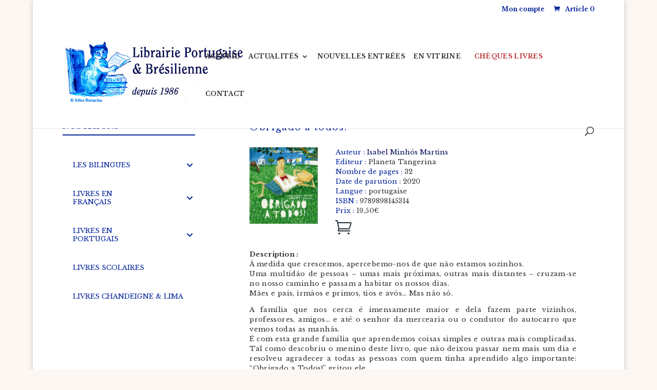

--- FILE ---
content_type: text/css
request_url: https://librairie-portugaise.com/wp-content/themes/123clic/style.css?ver=4.18.0
body_size: 3321
content:
/*
 Theme Name:     123clic
 Theme URI:      http://www.elegantthemes.com/gallery/divi/
 Description:    Divi child theme
 Author:         Elegant Themes
 Author URI:     http://www.elegantthemes.com
 Template:       Divi
 Version:        1.0.0
*/
 
@import url("../Divi/style.css");
 
/* =Theme customization starts here
------------------------------------------------------- */
.search .tab .tablinks:first-child{padding-left:0px;}
.search .tab .tablinks{width: 32.33%; padding-left: 0px; word-break: break-all; margin-right: 5px;}
.woocommerce form .form-row input.input-text, .woocommerce form .form-row textarea{border: 1px solid #bbb;}
#accordeon-menu-ck-6 {display: none;}
#bellows-main-788 ul li a{color: #3D3D3D;padding-top: 5px;padding-right: 5px;padding-bottom: 5px;padding-left: 5px;
text-transform: uppercase;
font-size: 12px;
border-bottom:0px;}
#bellows-main-788 .bellows-submenu li .bellows-target-title{display: block; width: 160px;}
/* #bellows-main-788 .bellows-submenu { margin-left: 15px !important; padding:10px 0px;} */
.bellows-menu-item-type-custom .bellows-submenu{margin-left:15px!important;}
#text-8{margin-bottom:0px;}
#bellows-main-788{margin-top:0px!important;}
.bellows-subtoggle{width:20px!important;}
#bellows_navigation_widget-2{clear:inline-start;}
#accordeconck2 li.accordeonck.parent > span {padding-right: 65px;}
#accordeconck2 li.parent > span span.toggler_icon {padding: 10px;}
.entry-content .woocommerce-message{background: transparent !important; font-size:14px!important; color:#3d3d3d!important;}
.entry-content .woocommerce-message .woocommerce-Button{color: #04249a !important;}
.home-btn-chkout-page.button.alt {display: block;  text-align: center;   margin-bottom: 10px;}
.dynamic-sidebar{display:none;}
.tribe_events-template-default .dynamic-sidebar,.page-id-110 .dynamic-sidebar{display:block;}
.post-type-archive .dynamic-sidebar{display:block!important;}
p.price{display:inline-block;}
#news-box-front-page .padding-books .et_pb_column_1_5_height img{box-shadow: 0 0 10px #606060;}
.related-book {width: 20%; display: inline-block; float: left; padding: 10px;}
/* set minimum height of a page */
#main-content {min-height:850px;}

/* apply circle on an image */
.circular img {border-radius: 50%;}

/* apply width on an image in article */
#content-area article img{width:auto;}

/* Underline widget sidebar */

.et_pb_widget_area_left {padding-left: 2%;  border-right: 0px solid rgba(0,0,0,.1);  border-left: 1px solid rgba(0,0,0,.1);}
.et_right_sidebar #sidebar {padding-left: 2%;}
.h4.widgettitle {font-size: 18px; background-color: #0B2F63; color:#FFFFFF !important;margin-bottom: 25px;}
#text-8 .widgettitle{margin-bottom:0px;}
.widgettitle {border-bottom: solid 2px; margin-bottom: 25px; font-family: Playfair;  font-size: 18px;}
.et_pb_widget li a {color: #000000;}
.et_pb_widget ul li { margin-bottom: 0;}
.et_pb_widget_area_left {border-color: transparent;}
.et_right_sidebar #left-area {border-right: none;border-left: none;}
.et_pb_widget_area_left, .et_pb_widget_area_right {border-color: transparent;}
.container:before { background-color:transparent !important; }
.et_pb_widget_area_right { border-left:0 !important; }
.et_pb_widget_area_left { border-right:0 !important; }

/* end of widget personnalisation */

/* manage css */
button{cursor:pointer;}
#news-box-front-page img{height: 195px;}
/* .et_pb_section .et_pb_column_1_3 a > img{height: 150px!important; width: auto!important;} */
.author-return-coloumn{margin-right: 14px !important;margin-left: 10px;margin-bottom: 20px;}
#et-boc .wpv-filter-previous-link, #et-boc .wpv-filter-next-link {font-size: 34px;line-height: 20px;display: inline-block; padding: 0px 6px 3px;}
#et-boc ul.wpv-pagination-nav-links-container.js-wpv-pagination-nav-links-container.pagination li{
	list-style:none;display: inline-block;padding: 0px 8px;	font-size: 18px;}
#et-boc ul.wpv-pagination-nav-links-container.js-wpv-pagination-nav-links-container.pagination{
/* 	border: 1px solid #2F8DF5; */
padding: 10px 0px 6px 55px;	width: auto;max-width: 1200px;margin: auto;padding-right:100px;}
#et-boc .wpv-pagination-nav-links-container{text-align: right;}
#et-boc .owl-theme .owl-controls .owl-buttons div{color: #000;font-size: 40px;border: 1px solid;border-radius: 50%;background-color:transparent;padding: 0px 7px 7px;}
#et-boc .owl-buttons {position: absolute;right: 0;}
#et-boc .owl-carousel .owl-item .item{margin:0px 8px;}
/* #et-boc .owl-carousel .owl-item img{max-height:150px;} */
.owl-pagination .owl-page{display: none!important;}
.owl-controls{margin-top:0!important; display:block!important;}
.wpv-pagination-nav-links-item.active{background: #2F8DF5; color: #fff;}
.author-page article .et_post_meta_wrapper img{max-height:100px;}
#menu-book-menu li{display:block;}
#menu-book-menu li a{color:#000;}

.add-custom-button{border: none; background: none; margin-left: -10px;}
.owl-pagination .owl-page:nth-child(n+6) {display: none !important;} 
/*.wpv-pagination-nav-links-container .wpv-pagination-nav-links-item:nth-child(n+7) {display: none !important;}
.wpv-pagination-nav-links-container .wpv-pagination-nav-links-item:nth-last-child(-n+5){display: inline-block !important;}*/
.stock.in-stock{display:none;}
.add-cart{position: absolute; top: 50%; left: 50%; transform: translate(-50%, -50%); background: blue; width: 100%; color:#fff; display:none;padding: 5px 0px;}
.add-cart p{color:#fff;font-size: 10px;display: inline-block;}
.add-cart img{width: 20px;vertical-align: middle;}
.fetured:hover .add-cart{display:block;}


#custom_html-20{margin-bottom:0px!important;}
.woocommerce-page div.product form.cart {margin-bottom: 0px !important;}
.home-menu .fullwidth-menu li{padding-right:0px;}
.dynamic-sidebar{width:22.75%;}
.dynamic-sidebar div{width:100%;}
#custom_html-6, #custom_html-10{border: 1px solid #ccc;  padding: 10px;}
#custom_html-14{margin-bottom:13.187%;}
#left-area.custom-search-page {width: 68.25% !important;} 
#left-area {padding-left:0%!important; margin-left:3%; width: 68.25%!important;}
.page-id-134 .dynamic-sidebar, .page-id-133 .dynamic-sidebar{display:none;}
#custom_html-12 h4{font-size: 18px; margin-bottom: 0px;}
#menu-book-menu li a{font-size:12px;}
.et_pb_widget_area_left{padding-right:0px; padding-left:0px;}
.fullwidth-menu li > a{padding-bottom:13px!important;}
.et_pb_fullwidth_menu .fullwidth-menu-nav > ul { padding: 15px 0 0 !important;}
.owl-item{width:auto!important;}
.et_pb_column_1_5_height.ch-book img{width:auto;}
.woocommerce-page div.product div.images{width:25%;}

#wp_mailjet_subscribe_widget-2{margin-bottom:0px;}
#mjForm .form-group {display: inline-block; width: 75%; margin-right: 10px;}
#mjForm .form-group input#mailjet_widget_email{width: 100%;}
#mjForm input#mailjet_widget_locale{display: inline-block;}
#custom_html-7{clear:both;}
#footer-bottom{margin-top: 50px;}
#logo {max-height: 100%;}
.footer-widget{margin-bottom:0.5%!important;}
.et-social-icon.et-social-facebook a{background-color: #04249a !important; color: #fff!important; border-radius: 50%; padding: 4px 9px;font-size: 20px;}
.form-group {padding-top: 0px!important;}
.author-list h2{color:#04249A;}

/* soldes page */
#post-24141 .et_shop_image{width: 40%; float:left; margin-right:3%;}
#post-24141 .price, #post-24141 .woocommerce-loop-product__title{width:50%; float:left;}
#post-24141 .et_shop_image:hover .et_overlay {z-index: 0;  opacity: 0;}
#custom_html-6 .textwidget img, #custom_html-10 .textwidget img{max-width: 180px;margin: 0 auto;display: block;}
#accordeon-menu-ck-2 {border: 1px solid #ccc;padding: 10px;}
#accordeon-menu-ck-2 .content_0, #accordeon-menu-ck-2 .content_1, #accordeon-menu-ck-2 .content_2 {box-shadow: 1px 3px 4px #ccc;border-top: 3px solid#04249A;}
#accordeon-menu-ck-2 ul li a{padding-bottom: 12px!important;}
#accordeconck2 li.parent > span span.toggler_icon{height: 26px;}
.woocommerce nav.woocommerce-pagination .page-numbers {border: none;}
.woocommerce nav.woocommerce-pagination ul li{border:none;}
.woocommerce nav.woocommerce-pagination .prev.page-numbers, .woocommerce nav.woocommerce-pagination .next.page-numbers {border: 1px solid;border-radius: 50%;}
.woocommerce nav.woocommerce-pagination .page-numbers{font-size: 16px;}
.woocommerce nav.woocommerce-pagination .page-numbers.current {background: #2F8DF5; color: #fff;}
.cart .cart_item .product-thumbnail img{width: 100px!important; height:auto;}
#custom_html-21{margin-bottom: 0%!important;}
/* soldes page */

/* searchpage */
.tab {
  overflow: hidden;
}

/* Style the buttons that are used to open the tab content */
.tab button {
  background-color: #f1f1f1;
  float: left;
  border: none;
  outline: none;
  cursor: pointer;
  padding: 15px;
  transition: 0.3s;
  border: 1px solid #ccc;
  margin: 0 25px 0 0;
}

/* Change background color of buttons on hover */
.tab button:hover {
  background-color: #ddd;
}

/* Create an active/current tablink class */
.tab button.active {
  background-color: #ccc;
}

/* Style the tab content */
.tabcontent {
  display: none;
  padding: 15px 0;
} 

.tabcontent.active{
	 display: block;
}

.search .entry-featured-image-url img
{
	width: 110px!important;
	height: 110px!important;
}

.search .et_pb_post{
	clear: both;
}

.search .search-field{
	width: 40%;
    height: 30px;
    border: 1px solid #ccc;
}

.search #searchsubmit{
	background-color: #000;
	border: 1px solid #000;
	height: 30px;
	color: #fff;
	font-weight: 900;
}
.search-description{
	padding: 10px 0!important;
	font-size: 16px;
}
.search-result{
	padding: 0 0 10px 0!important;
	font-size: 13px;
}
.custom-search-page .entry-title{font-size:15px!important;}
.custom-search-page .page-numbers.current {background: #2F8DF5;color: #fff;padding: 2px 7px;
    font-size: 16px;}
.custom-search-page .page-numbers {font-size: 16px;margin-left: 5px;}
/* searchpage */
/* Responsive */


/*rf css code*/
#top-menu li{padding-right:13px;}
#top-menu .menu-item a{letter-spacing:0.3px;}
/** end rf css code **/

@media(max-width:1199px){.et_pb_column_1_5_height.libraires-home-page:last-child {display:none!important; margin-right:0px;}
	.et_pb_column_1_5_height.libraires-home-page:nth-child(4) {margin-right:0px;}
	#news-box-front-page .et_pb_column_1_5_height{width:auto; margin: 0 auto;}}
@media(max-width:1150px){
	#top-menu li{padding-right:12px;}
	#top-menu li a{font-size:12px;}
	#bellows-main-788 .bellows-submenu li .bellows-target-title{display: block; width: 130px;}
}
@media(max-width:980px){
	#left-area.custom-search-page {width: 100% !important;} 
	#et-secondary-menu #et-secondary-nav{width: 120px;float: right;}
	#et-secondary-menu{width:100%; text-align:right;}
	#et-secondary-menu .et-cart-info{float: right;}
	#top-header, div#et-secondary-menu, ul#et-secondary-nav {
		display: block !important; 
	}
	#top-header .container {
		padding-top: 0.75em !important;
	}
	#page-container{padding-top:120px!important;}
 	 #main-header .container {
	margin-top: 40px !important; }
.square-frame.et_pb_section .et_pb_column_1_3 a > img{height: 150px!important; width: auto!important;}
.dynamic-sidebar{width:100%;}
.dynamic-sidebar div{ clear:both; float: left; width: 47.25%; margin: 0 5.5% 0% 0;}
.et_pb_section .et_pb_column.et_pb_column_empty {display: block;}
.one_third {max-width: 100px !important; width: auto !important;}   
#left-area {padding-left:0%!important; margin-left:0%; width: 100%!important;}
.page-id-134 .dynamic-sidebar, .page-id-133 .dynamic-sidebar{display:none;}
#news-box-front-page .et_pb_column_1_5_height{width: 25%; display: inline-block; padding:1%;}
#footer-bottom{margin-top: 0px;}
#footer-widgets .footer-widget #custom_html-4{margin-bottom: 0px !important; margin-top:10px;}
#footer-widgets{padding-bottom:0px;}
	.et_pb_column_1_5_height.libraires-home-page:last-child {display:none!important; margin-right:0px;}
	.et_pb_column_1_5_height.libraires-home-page:nth-child(4) {margin-right:0px;}
}
@media(max-width: 767px){
	.search .tab .tablinks{width:100%; margin-top:10px;}
#footer-bottom{padding-top: 0;}
.dynamic-sidebar div{ clear:both; width: 100%;}
.woocommerce-page div.product div.images{width:150px; margin-bottom:10px!important;}
#news-box-front-page .et_pb_column_1_5_height{text-align:center; width:100%;}
#news-box-front-page .et_pb_column_1_5_height img{width: 80%!important;height: auto !important; margin-bottom: 20px;}
.related-book {width: 25%;}
	.et_pb_column_1_5_height.libraires-home-page:last-child {
		display: block !important;}
}
@media(max-width:650px){
#post-24141 .et_shop_image{width: auto; float:none; margin-right:0%;}
#post-24141 .price, #post-24141 .woocommerce-loop-product__title{width:auto; float:none;}
#post-24141 .price, #post-24141 .woocommerce-loop-product__title{width:auto; float:none;}
#et-boc ul.wpv-pagination-nav-links-container.js-wpv-pagination-nav-links-container.pagination{padding: 10px 0px 6px 30px;padding-right: 65px;}
.related-book {width: 30%;}
}
@media(max-width:550px){
	#post-24141 .products li{width:100%;}	
	#bellows-main-788 .bellows-submenu li .bellows-target-title{display: block; width: 130px;}
	.search .search-field{width: 60%;}
	.related-book {width: 50%;}
}